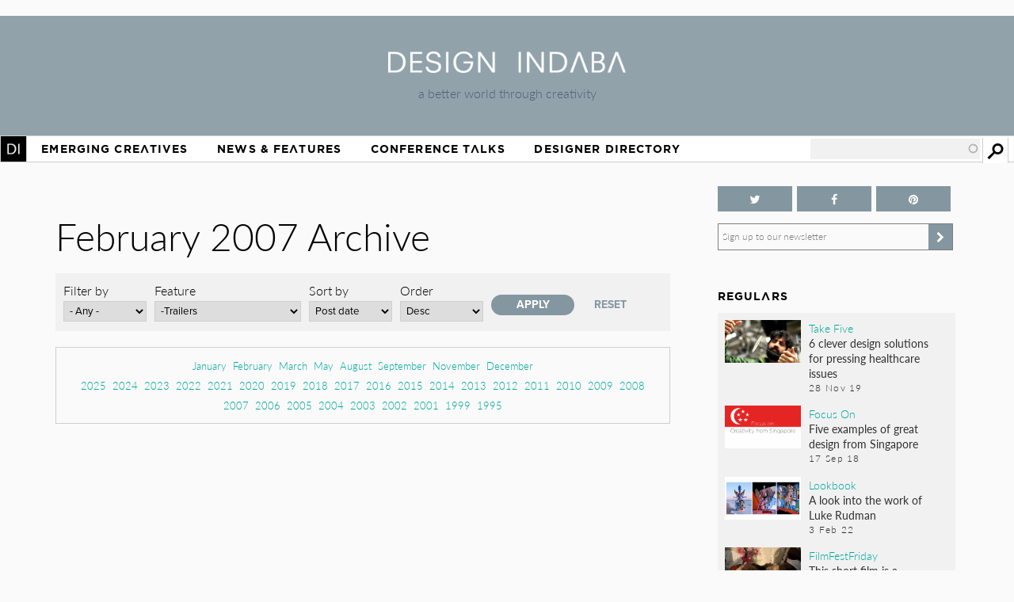

--- FILE ---
content_type: text/html; charset=utf-8
request_url: https://www.designindaba.com/archive/2007/02?type=All&field_feature_type_tid=24280&sort_by=created&sort_order=DESC
body_size: 13035
content:
<!DOCTYPE html>
<html lang="en" dir="ltr"
  xmlns:fb="https://ogp.me/ns/fb#"
  xmlns:og="https://ogp.me/ns#"
  xmlns:article="https://ogp.me/ns/article#"
  xmlns:book="https://ogp.me/ns/book#"
  xmlns:profile="https://ogp.me/ns/profile#"
  xmlns:video="https://ogp.me/ns/video#"
  xmlns:product="https://ogp.me/ns/product#">
<head>
<meta charset="utf-8" />
<link rel="shortcut icon" href="https://www.designindaba.com/sites/all/themes/inkydaba/favicon.ico" type="image/vnd.microsoft.icon" />
<meta name="viewport" content="width=device-width, initial-scale=1, maximum-scale=1" />
<meta name="description" content="Design Indaba drives a better world through creativity with its online design publication, annual festival and other &quot;design activism&quot; projects." />
<meta name="abstract" content="Design Indaba drives a better world through creativity with its online design publication, annual festival and other projects, events and publications that improve people’s lives." />
<meta name="keywords" content="Design, creativity, design for good, development, South, thought leaders, 10x10, Indaba, expo, conference, magazine, Africa, video, Ravi Naidoo, exhibition, news, shop, innovation, creative industries, Cape Town Design Festival, South African Design Festival, Design Indaba, Cape Town Design Week, South African Design Week, design magazine, Africa, publication, Design Indaba, innovation, African design" />
<meta name="robots" content="follow, index" />
<meta name="generator" content="Drupal 7 (https://drupal.org)" />
<meta name="rights" content="Design Indaba 2025" />
<link rel="image_src" href="https://designindaba.com/DesignIndaba.jpg" />
<link rel="canonical" href="https://www.designindaba.com/archive/2007/02" />
<link rel="shortlink" href="https://www.designindaba.com/archive/2007/02" />
<meta property="og:site_name" content="Design Indaba" />
<meta property="og:image:url" content="https://designindaba.com/DesignIndaba.jpg" />
<meta property="og:image:type" content="image/jpeg" />
<meta property="og:image:type" content="image/png" />
<meta name="twitter:card" content="summary_large_image" />
<meta name="twitter:site" content="@designindaba" />
<meta name="twitter:site:id" content="q3m7c2" />
<title>February 2007 Archive | Design Indaba</title>
<link rel="stylesheet" href="https://maxcdn.bootstrapcdn.com/font-awesome/4.4.0/css/font-awesome.min.css">
<link type="text/css" rel="stylesheet" href="https://www.designindaba.com/sites/default/files/css/css_xE-rWrJf-fncB6ztZfd2huxqgxu4WO-qwma6Xer30m4.css" media="all" />
<link type="text/css" rel="stylesheet" href="https://www.designindaba.com/sites/default/files/css/css_nfY0DTcSnmA4FfodBB6fmTbN6Ru32AbHFsE9GMesdZE.css" media="all" />
<link type="text/css" rel="stylesheet" href="https://www.designindaba.com/sites/default/files/css/css_r_EGBlyFAXVju9Dk5UYbjIFpUeObZN1xJQV67Bt3p9c.css" media="all" />
<style type="text/css" media="all">
<!--/*--><![CDATA[/*><!--*/
#backtotop{left:50%;margin-left:-50px;}

/*]]>*/-->
</style>
<link type="text/css" rel="stylesheet" href="https://www.designindaba.com/sites/default/files/css/css_T-dj2s-Xdr2YtSXv_0nLMF81iRIgfSPJnMGsClNmKBc.css" media="all" />
<link type="text/css" rel="stylesheet" href="https://www.designindaba.com/sites/default/files/css/css_dmLGIUj-_tE0VyYhzphPbbj_aFDuZNWEclO7DMzqUwU.css" media="all" />
	<script type='text/javascript'>
		var googletag = googletag || {};
			googletag.cmd = googletag.cmd || [];
		(function() {
		var gads = document.createElement('script');
			gads.async = true;
			gads.type = 'text/javascript';
		var useSSL = 'https:' == document.location.protocol;
			gads.src = (useSSL ? 'https:' : 'http:') + 
			'//www.googletagservices.com/tag/js/gpt.js';
		var node = document.getElementsByTagName('script')[0];
			node.parentNode.insertBefore(gads, node);
		})();
	</script>
<script type="text/javascript">
<!--//--><![CDATA[//><!--
window.google_analytics_domain_name = ".designindaba.com";window.google_analytics_uacct = "UA-11594905-2";
//--><!]]>
</script>
<script type="text/javascript" src="https://www.designindaba.com/sites/all/modules/contrib/jquery_update/replace/jquery/1.7/jquery.min.js?v=1.7.2"></script>
<script type="text/javascript" src="https://www.designindaba.com/misc/jquery-extend-3.4.0.js?v=1.7.2"></script>
<script type="text/javascript" src="https://www.designindaba.com/misc/jquery.once.js?v=1.2"></script>
<script type="text/javascript" src="https://www.designindaba.com/misc/drupal.js?q8wf21"></script>
<script type="text/javascript" src="https://www.designindaba.com/sites/all/modules/contrib/jquery_update/replace/ui/ui/minified/jquery.ui.effect.min.js?v=1.10.2"></script>
<script type="text/javascript" src="https://www.designindaba.com/sites/all/modules/contrib/waypoints/waypoints.min.js?v=1.0.2"></script>
<script type="text/javascript" src="https://www.designindaba.com/sites/all/modules/contrib/pollim/modules/choices/js/choices.js?q8wf21"></script>
<script type="text/javascript" src="https://www.designindaba.com/sites/all/modules/contrib/pollim/modules/choices/js/jquery.cookie.min.js?q8wf21"></script>
<script type="text/javascript" src="https://www.designindaba.com/sites/all/modules/contrib/back_to_top/js/back_to_top.js?q8wf21"></script>
<script type="text/javascript" src="https://www.designindaba.com/sites/all/libraries/colorbox/jquery.colorbox-min.js?q8wf21"></script>
<script type="text/javascript" src="https://www.designindaba.com/sites/all/modules/contrib/colorbox/js/colorbox.js?q8wf21"></script>
<script type="text/javascript" src="https://www.designindaba.com/sites/all/modules/contrib/colorbox/styles/default/colorbox_style.js?q8wf21"></script>
<script type="text/javascript" src="https://www.designindaba.com/sites/all/libraries/jwplayer/jwplayer.js?q8wf21"></script>
<script type="text/javascript" src="https://www.designindaba.com/sites/all/modules/contrib/video/js/video.js?q8wf21"></script>
<script type="text/javascript" src="https://www.designindaba.com/misc/autocomplete.js?v=7.69"></script>
<script type="text/javascript" src="https://www.designindaba.com/sites/all/modules/contrib/search_api_autocomplete/search_api_autocomplete.js?q8wf21"></script>
<script type="text/javascript" src="https://www.designindaba.com/sites/all/modules/contrib/responsive_menus/styles/responsive_menus_simple/js/responsive_menus_simple.js?q8wf21"></script>
<script type="text/javascript" src="https://www.designindaba.com/sites/all/modules/contrib/google_analytics/googleanalytics.js?q8wf21"></script>
<script type="text/javascript">
<!--//--><![CDATA[//><!--
(function(i,s,o,g,r,a,m){i["GoogleAnalyticsObject"]=r;i[r]=i[r]||function(){(i[r].q=i[r].q||[]).push(arguments)},i[r].l=1*new Date();a=s.createElement(o),m=s.getElementsByTagName(o)[0];a.async=1;a.src=g;m.parentNode.insertBefore(a,m)})(window,document,"script","//www.google-analytics.com/analytics.js","ga");ga("create", "UA-11594905-2", {"cookieDomain":".designindaba.com"});ga("require", "displayfeatures");ga("send", "pageview");
//--><!]]>
</script>
<script type="text/javascript" src="https://www.designindaba.com/sites/all/modules/custom/di_dfp/js/di-dfp.js?q8wf21"></script>
<script type="text/javascript" src="https://www.designindaba.com/sites/all/themes/inkydaba/js/jquery-ui.min.js?q8wf21"></script>
<script type="text/javascript" src="https://www.designindaba.com/sites/all/themes/inkydaba/js/runadverts.js?q8wf21"></script>
<script type="text/javascript" src="https://www.designindaba.com/sites/all/themes/inkydaba/js/trianglify.min.js?q8wf21"></script>
<script type="text/javascript" src="https://www.designindaba.com/sites/all/themes/inkydaba/js/jquery.matchHeight-min.js?q8wf21"></script>
<script type="text/javascript" src="https://www.designindaba.com/sites/all/themes/inkydaba/js/jquery.sticky.js?q8wf21"></script>
<script type="text/javascript" src="https://www.designindaba.com/sites/all/themes/inkydaba/js/di-actions.js?q8wf21"></script>
<script type="text/javascript" src="https://www.designindaba.com/sites/all/themes/inkydaba/js/jquery.min.js?q8wf21"></script>
<script type="text/javascript" src="https://www.designindaba.com/sites/all/themes/inkydaba/magnific-popup/jquery.magnific-popup.js?q8wf21"></script>
<script type="text/javascript">
<!--//--><![CDATA[//><!--
jQuery.extend(Drupal.settings, {"basePath":"\/","pathPrefix":"","ajaxPageState":{"theme":"inkydaba","theme_token":"Y-pENRVnjguYYjq_h_UfKND05A18cvniOy722QaoM1Y","js":{"0":1,"sites\/all\/modules\/contrib\/jquery_update\/replace\/jquery\/1.7\/jquery.min.js":1,"misc\/jquery-extend-3.4.0.js":1,"misc\/jquery.once.js":1,"misc\/drupal.js":1,"sites\/all\/modules\/contrib\/jquery_update\/replace\/ui\/ui\/minified\/jquery.ui.effect.min.js":1,"sites\/all\/modules\/contrib\/waypoints\/waypoints.min.js":1,"sites\/all\/modules\/contrib\/pollim\/modules\/choices\/js\/choices.js":1,"sites\/all\/modules\/contrib\/pollim\/modules\/choices\/js\/jquery.cookie.min.js":1,"sites\/all\/modules\/contrib\/back_to_top\/js\/back_to_top.js":1,"sites\/all\/libraries\/colorbox\/jquery.colorbox-min.js":1,"sites\/all\/modules\/contrib\/colorbox\/js\/colorbox.js":1,"sites\/all\/modules\/contrib\/colorbox\/styles\/default\/colorbox_style.js":1,"sites\/all\/libraries\/jwplayer\/jwplayer.js":1,"sites\/all\/modules\/contrib\/video\/js\/video.js":1,"misc\/autocomplete.js":1,"sites\/all\/modules\/contrib\/search_api_autocomplete\/search_api_autocomplete.js":1,"sites\/all\/modules\/contrib\/responsive_menus\/styles\/responsive_menus_simple\/js\/responsive_menus_simple.js":1,"sites\/all\/modules\/contrib\/google_analytics\/googleanalytics.js":1,"1":1,"sites\/all\/modules\/custom\/di_dfp\/js\/di-dfp.js":1,"sites\/all\/themes\/inkydaba\/js\/jquery-ui.min.js":1,"sites\/all\/themes\/inkydaba\/js\/runadverts.js":1,"sites\/all\/themes\/inkydaba\/js\/trianglify.min.js":1,"sites\/all\/themes\/inkydaba\/js\/jquery.matchHeight-min.js":1,"sites\/all\/themes\/inkydaba\/js\/jquery.sticky.js":1,"sites\/all\/themes\/inkydaba\/js\/di-actions.js":1,"sites\/all\/themes\/inkydaba\/js\/jquery.min.js":1,"sites\/all\/themes\/inkydaba\/magnific-popup\/jquery.magnific-popup.js":1},"css":{"modules\/system\/system.base.css":1,"modules\/system\/system.menus.css":1,"modules\/system\/system.messages.css":1,"modules\/system\/system.theme.css":1,"sites\/all\/modules\/contrib\/pollim\/modules\/choices\/theme\/choices.css":1,"sites\/all\/modules\/contrib\/date\/date_api\/date.css":1,"sites\/all\/modules\/contrib\/date\/date_popup\/themes\/datepicker.1.7.css":1,"sites\/all\/modules\/contrib\/date\/date_repeat_field\/date_repeat_field.css":1,"modules\/field\/theme\/field.css":1,"sites\/all\/modules\/contrib\/freepager\/freepager.css":1,"modules\/node\/node.css":1,"modules\/user\/user.css":1,"sites\/all\/modules\/contrib\/video_filter\/video_filter.css":1,"sites\/all\/modules\/contrib\/views\/css\/views.css":1,"sites\/all\/modules\/contrib\/back_to_top\/css\/back_to_top.css":1,"sites\/all\/modules\/contrib\/colorbox\/styles\/default\/colorbox_style.css":1,"sites\/all\/modules\/contrib\/ctools\/css\/ctools.css":1,"sites\/all\/modules\/contrib\/video\/css\/video.css":1,"0":1,"sites\/all\/modules\/contrib\/search_api_autocomplete\/search_api_autocomplete.css":1,"sites\/all\/modules\/contrib\/responsive_menus\/styles\/responsive_menus_simple\/css\/responsive_menus_simple.css":1,"sites\/all\/modules\/contrib\/addtoany\/addtoany.css":1,"sites\/all\/themes\/inkydaba\/css\/inkydaba.css":1,"sites\/all\/themes\/inkydaba\/css\/responsive.css":1,"sites\/all\/themes\/inkydaba\/css\/popup.css":1,"sites\/all\/themes\/inkydaba\/magnific-popup\/magnific-popup.css":1}},"colorbox":{"opacity":"0.85","current":"{current} of {total}","previous":"\u00ab Prev","next":"Next \u00bb","close":"Close","maxWidth":"98%","maxHeight":"98%","fixed":true,"mobiledetect":false,"mobiledevicewidth":"480px"},"urlIsAjaxTrusted":{"\/archive\/2007\/02":true,"\/search":true},"better_exposed_filters":{"views":{"content_archive_":{"displays":{"attachment_2":{"filters":[]},"attachment_1":{"filters":[]},"page":{"filters":{"type":{"required":false},"field_feature_type_tid":{"required":false}}}}},"list_blocks":{"displays":{"block_4":{"filters":[]},"block_6":{"filters":[]},"block_7":{"filters":[]}}},"node_term_elements":{"displays":{"block_4":{"filters":[]},"block_11":{"filters":[]},"block_10":{"filters":[]},"block_14":{"filters":[]}}}}},"back_to_top":{"back_to_top_button_trigger":"750","back_to_top_button_text":"Back to top","#attached":{"library":[["system","ui"]]}},"responsive_menus":[{"toggler_text":"Menu","selectors":["#main-menu"],"media_size":"1019","media_unit":"px","absolute":"1","remove_attributes":"1","responsive_menus_style":"responsive_menus_simple"}],"googleanalytics":{"trackOutbound":1,"trackMailto":1,"trackDownload":1,"trackDownloadExtensions":"7z|aac|arc|arj|asf|asx|avi|bin|csv|doc(x|m)?|dot(x|m)?|exe|flv|gif|gz|gzip|hqx|jar|jpe?g|js|mp(2|3|4|e?g)|mov(ie)?|msi|msp|pdf|phps|png|ppt(x|m)?|pot(x|m)?|pps(x|m)?|ppam|sld(x|m)?|thmx|qtm?|ra(m|r)?|sea|sit|tar|tgz|torrent|txt|wav|wma|wmv|wpd|xls(x|m|b)?|xlt(x|m)|xlam|xml|z|zip","trackColorbox":1,"trackDomainMode":"1"}});
//--><!]]>
</script>
<!--[if lt IE 9]><script src="/sites/all/themes/inkydaba/js/html5.js"></script><![endif]-->

	<script type="text/javascript" src="//use.typekit.net/vgx4idn.js"></script>
	<script type="text/javascript">try{Typekit.load();}catch(e){}</script>
	<script type='text/javascript'>
		googletag.cmd.push(function() {
		var mapSky = googletag.sizeMapping().
				addSize([300, 200], [234, 60]).
				addSize([480, 200], [468, 60]).
				addSize([1000, 200], [160, 600]).
				build();		
			window.slotSky= googletag.defineSlot('/6482111/Skyscraper', [160, 600], 'div-gpt-ad-1428676548028-0').defineSizeMapping(mapSky).addService(googletag.pubads());
			window.slotSky= googletag.defineSlot('/6482111/Skyscraper-events', [160, 600], 'div-gpt-ad-1428676657527-0').defineSizeMapping(mapSky).addService(googletag.pubads());
			window.slotSky= googletag.defineSlot('/6482111/skyscraper-feature-sponsor', [160, 600], 'div-gpt-ad-1428676697170-0').defineSizeMapping(mapSky).addService(googletag.pubads());
		/*
		var mapMPU = googletag.sizeMapping().
				addSize([300, 200], [300, 250]).
				addSize([480, 200], [250, 250]).
				addSize([1000, 200], [300, 250]).
				build();
			window.slotMPU= googletag.defineSlot('/6482111/D7HOME-MPU', [300, 250], 'div-gpt-ad-1428676773066-0').defineSizeMapping(mapMPU).addService(googletag.pubads());
			window.slotMPU= googletag.defineSlot('/6482111/MPU_BTF', [[270, 225], [300, 250]], 'div-gpt-ad-1428676094679-0').defineSizeMapping(mapMPU).addService(googletag.pubads());
			window.slotMPU= googletag.defineSlot('/6482111/MPU_Mid', [[270, 225], [300, 250]], 'div-gpt-ad-1428676008907-0').defineSizeMapping(mapMPU).addService(googletag.pubads());
			window.slotMPU= googletag.defineSlot('/6482111/MPU_Premium', [[270, 225], [300, 250]], 'div-gpt-ad-1428675828639-0').defineSizeMapping(mapMPU).addService(googletag.pubads());
			window.slotMPU= googletag.defineSlot('/6482111/MPU_Talks', [[270, 225], [300, 250]], 'div-gpt-ad-1428675945667-0').defineSizeMapping(mapMPU).addService(googletag.pubads());
			window.slotMPU= googletag.defineSlot('/6482111/DirectoryMPU', [[270, 225], [300, 250]], 'div-gpt-ad-1442394301058-0').defineSizeMapping(mapMPU).addService(googletag.pubads());
		var mapWide = googletag.sizeMapping().
				addSize([300, 200], [234, 60]).
				addSize([480, 200], [468, 60]).
				addSize([750, 200], [728, 90]).
				build();			
			window.slotWide= googletag.defineSlot('/6482111/leaderboard', [728, 90], 'div-gpt-ad-1428675619182-0').defineSizeMapping(mapWide).addService(googletag.pubads());
			window.slotWide= googletag.defineSlot('/6482111/wide-banner-feature-sponsor', [728, 90], 'div-gpt-ad-1408459372346-0').defineSizeMapping(mapWide).addService(googletag.pubads());
		var mapBanner = googletag.sizeMapping().
				addSize([300, 200], [234, 60]).
				addSize([480, 200], [468, 60]).
				addSize([1000, 200], [690, 105]).
				build();		
			window.slotBanner= googletag.defineSlot('/6482111/Talks_banner', [690, 105], 'div-gpt-ad-1364295009374-0').defineSizeMapping(mapBanner).addService(googletag.pubads());
			window.slotBanner= googletag.defineSlot('/6482111/Wide-banner-new', [690, 105], 'div-gpt-ad-1364295049032-0').defineSizeMapping(mapBanner).addService(googletag.pubads());	
				*/
			googletag.pubads().enableSingleRequest();
			googletag.pubads().collapseEmptyDivs(true);
			googletag.enableServices();	
		});
	</script>
	
	<script type="text/javascript">var switchTo5x=false;</script>
	<script type="text/javascript">var __st_loadLate=true; //if __st_loadLate is defined then the widget will not load on domcontent ready</script>
	<script type="text/javascript" src="https://ws.sharethis.com/button/buttons.js"></script>
	<script type="text/javascript">stLight.options({publisher: "aab1867a-6ee4-4a01-9702-c1005489c70c", doNotHash:true, doNotCopy:true, hashAddressBar:false});</script>
	
	<meta name="p:domain_verify" content="2124a756db70792629e12fb7989ede41"/>
	
	<link rel="apple-touch-icon" sizes="57x57" href="/sites/all/themes/inkydaba/icons/apple-touch-icon-57x57.png">
	<link rel="apple-touch-icon" sizes="114x114" href="/sites/all/themes/inkydaba/icons/apple-touch-icon-114x114.png">
	<link rel="apple-touch-icon" sizes="72x72" href="/sites/all/themes/inkydaba/icons/apple-touch-icon-72x72.png">
	<link rel="apple-touch-icon" sizes="144x144" href="/sites/all/themes/inkydaba/icons/apple-touch-icon-144x144.png">
	<link rel="apple-touch-icon" sizes="60x60" href="/sites/all/themes/inkydaba/icons/apple-touch-icon-60x60.png">
	<link rel="apple-touch-icon" sizes="120x120" href="/sites/all/themes/inkydaba/icons/apple-touch-icon-120x120.png">
	<link rel="apple-touch-icon" sizes="76x76" href="/sites/all/themes/inkydaba/icons/apple-touch-icon-76x76.png">
	<link rel="apple-touch-icon" sizes="152x152" href="/sites/all/themes/inkydaba/icons/apple-touch-icon-152x152.png">
	<link rel="apple-touch-icon" sizes="180x180" href="/sites/all/themes/inkydaba/icons/apple-touch-icon-180x180.png">
	<link rel="shortcut icon" href="/sites/all/themes/inkydaba/icons/favicon.ico">
	<link rel="icon" type="image/png" href="/sites/all/themes/inkydaba/icons/favicon-192x192.png" sizes="192x192">
	<link rel="icon" type="image/png" href="/sites/all/themes/inkydaba/icons/favicon-160x160.png" sizes="160x160">
	<link rel="icon" type="image/png" href="/sites/all/themes/inkydaba/icons/favicon-96x96.png" sizes="96x96">
	<link rel="icon" type="image/png" href="/sites/all/themes/inkydaba/icons/favicon-16x16.png" sizes="16x16">
	<link rel="icon" type="image/png" href="/sites/all/themes/inkydaba/icons/favicon-32x32.png" sizes="32x32">
	<meta name="msapplication-TileColor" content="#000000">
	<meta name="msapplication-TileImage" content="/sites/all/themes/inkydaba/icons/mstile-144x144.png">
	<meta name="msapplication-config" content="/sites/all/themes/inkydaba/icons/browserconfig.xml">
  
</head>
<body class="html not-front not-logged-in one-sidebar sidebar-second page-archive page-archive- page-archive-2007 page-archive- page-archive-02 grid-2016" >

	<!-- BEGIN EFFECTIVE MEASURE CODE --><!-- COPYRIGHT EFFECTIVE MEASURE -->
	<script type="text/javascript">
		(function() {
			var em = document.createElement('script'); em.type = 'text/javascript'; em.async = true;
			em.src = ('https:' == document.location.protocol ? 'https://za-ssl' : 'https://za-cdn') + '.effectivemeasure.net/em.js';
			var s = document.getElementsByTagName('script')[0]; s.parentNode.insertBefore(em, s);
		})();
	</script>
	<noscript>
		<img src="//za.effectivemeasure.net/em_image" alt="" style="position:absolute; left:-5px;" />
	</noscript>
<!-- END EFFECTIVE MEASURE CODE -->

    <style>
.views-exposed-widgets .views-widget .form-item .description {
	display: none !important;
}
</style>
<div id="page-wrapper"><div id="page" class="clearfix">
	
	<!-- Leaderboard --> 
	<div id="leaderboard">
		<div id="wrap" class="clearfix ad-leaderboard">
			  <div class="region region-ad-leader">
    <div id="block-di-dfp-dfp-14" class="block block-di-dfp ad-hero-banner">

      
  <div class="content">
    <div class="entity entity-diadvertisement diadvertisement-diadvertisement clearfix">

      <h2>
              <a href="/diadvertisement/14"></a>
          </h2>
  
  <div class="content">
    <div id="di-dfp-Hero_banner_011" class="ad-tag" data-dfp-id="di-dfp-Hero_banner_011" style="max-width:970px;" data-dfp-name="Hero_banner" data-dfp-sizes="970x250" data-dfp-named="hero"></div>  </div>
</div>
  </div> <!-- /.content -->

</div> <!-- /.block -->
<div id="block-di-dfp-dfp-9" class="block block-di-dfp ad-leaderboard">

      
  <div class="content">
    <div class="entity entity-diadvertisement diadvertisement-diadvertisement clearfix">

      <h2>
              <a href="/diadvertisement/9"></a>
          </h2>
  
  <div class="content">
    <div id="di-dfp-leaderboard_041" class="ad-tag" data-dfp-id="di-dfp-leaderboard_041" style="max-width:728px;" data-dfp-name="leaderboard" data-dfp-sizes="728x90" data-dfp-named="mapWide"></div>  </div>
</div>
  </div> <!-- /.content -->

</div> <!-- /.block -->
  </div>
	</div></div> <!-- /#wrap../#leaderboard -->

	<!-- Header --> 
			<!-- Secondary Utility Nav -->
			<!-- end Secondary Utility -->
	<header role="banner"><div id="header" class="clearfix"><div id="wrap" class="clearfix">	
		<div class="logoblock">
			<a href="/" title="Home" rel="home" class="logo">
				<img src="https://www.designindaba.com/sites/all/themes/inkydaba/logo.png" alt="Home" />
			</a>
			<div class="slogan">a better world through creativity</div>
		</div>	
		<div class="clr"></div>
	</div></div></header> <!--  /#wrap../#header  -->
	
	<!-- Navigation -->
	<nav role="navigation"><div id="navigation"><div id="wrap" class="clearfix">	
		<div id="main-menu">
		  <ul class="menu"><li class="first expanded"><a href="/" title="">Home</a><ul class="menu"><li class="first leaf"><a href="/about-design-indaba" title="">About Design Indaba</a></li>
<li class="leaf"><a href="/design-indaba-news" title="">Design Indaba News</a></li>
<li class="leaf"><a href="/projects" title="">Projects</a></li>
<li class="last leaf"><a href="/press-room" title="">Press Room</a></li>
</ul></li>
<li class="leaf"><a href="/projects/emerging-creatives" title="">Emerging Creatives</a></li>
<li class="expanded"><a href="/news-features" title="">News &amp; Features</a><ul class="menu"><li class="first leaf"><a href="/design-news" title="">Design News</a></li>
<li class="leaf"><a href="https://www.designindaba.com/news-features/showcases/africa-now-west-africa" title="">Africa Now</a></li>
<li class="leaf"><a href="/creative-work" title="">Creative Work</a></li>
<li class="leaf"><a href="/interviews" title="">Interviews</a></li>
<li class="leaf"><a href="/creative-work/next-generation" title="">Next Generation</a></li>
<li class="leaf"><a href="/creative-work/design-frontiers" title="">Design Frontiers</a></li>
<li class="leaf"><a href="/topics/african-design" title="">African Design</a></li>
<li class="leaf"><a href="/topics/design-activism" title="">Design Activism</a></li>
<li class="last leaf"><a href="/videos" title="">Videos</a></li>
</ul></li>
<li class="expanded"><a href="/conference-talks" title="">Conference Talks</a><ul class="menu"><li class="first last leaf"><a href="/conference-talks" title="">Video Archive (2006 – present)</a></li>
</ul></li>
<li class="last expanded"><a href="/profiles" title="">Designer Directory</a><ul class="menu"><li class="first last leaf menu-views"><div class="view view-node-term-elements view-id-node_term_elements view-display-id-block_14 view-dom-id-d72434887e6543b3b801b7a497ce7958">
        
  
  
      <div class="view-content">
        <div class="views-row views-row-1 views-row-odd views-row-first views-row-last">
      
  <div>        <p>Our database of African and international creatives and companies making waves in the design world.</p>  </div>  </div>
    </div>
  
  
  
  
  
  
</div></li>
</ul></li>
</ul>			
		</div> <!-- /#main-menu -->
		
		  <div class="region region-navstrip">
    <div id="block-views-exp-search-api-page" class="block block-views">

      
  <div class="content">
    <form action="/search" method="get" id="views-exposed-form-search-api-page" accept-charset="UTF-8"><div><div class="views-exposed-form">
  <div class="views-exposed-widgets clearfix">
          <div id="edit-keywords-wrapper" class="views-exposed-widget views-widget-filter-search_api_views_fulltext">
                  <label for="edit-keywords">
            Search          </label>
                        <div class="views-widget">
          <div class="form-item form-type-textfield form-item-keywords">
 <input class="auto_submit form-text form-autocomplete" data-search-api-autocomplete-search="search_api_views_search_api" data-min-autocomplete-length="3" type="text" id="edit-keywords" name="keywords" value="" size="30" maxlength="128" /><input type="hidden" id="edit-keywords-autocomplete" value="https://www.designindaba.com/index.php?q=search_api_autocomplete/search_api_views_search_api/-" disabled="disabled" class="autocomplete" />
</div>
        </div>
              </div>
                    <div class="views-exposed-widget views-submit-button">
      <input type="submit" id="edit-submit-search-api" name="" value="Apply" class="form-submit" />    </div>
      </div>
</div>
</div></form>  </div> <!-- /.content -->

</div> <!-- /.block -->
  </div>
	</div></div></nav> <!--  /#wrap../#navigation  -->	
		 <!--off canvas end -->

	<!-- Top Stage -->
	 <!--  /#wrap../#topstage  -->
	
	<!-- Main Content -->
	<div id="main"><div id="wrap" class="clearfix">			
		<div id="content-wrapper" role="main">
																	<h1 class="title" id="page-title">						
							February 2007 Archive						</h1>
																							<div class="tabs"></div>							
			
						<div class="content-main content-box clearfix">  <div class="region region-content">
    <div id="block-system-main" class="block block-system">

      
  <div class="content">
    <div class="view view-content-archive- view-id-content_archive_ view-display-id-page archive view-dom-id-ebb0161fd4a727ebdf7c6ae19d82fea0">
        
      <div class="view-filters">
      <form action="/archive/2007/02" method="get" id="views-exposed-form-content-archive--page" accept-charset="UTF-8"><div><div class="views-exposed-form">
  <div class="views-exposed-widgets clearfix">
          <div id="edit-type-wrapper" class="views-exposed-widget views-widget-filter-type">
                  <label for="edit-type">
            Filter by          </label>
                        <div class="views-widget">
          <div class="form-item form-type-select form-item-type">
 <select id="edit-type" name="type" class="form-select"><option value="All" selected="selected">- Any -</option><option value="news">Articles</option><option value="galleries">Galleries</option><option value="video">Videos</option></select>
</div>
        </div>
              </div>
          <div id="edit-field-feature-type-tid-wrapper" class="views-exposed-widget views-widget-filter-field_feature_type_tid">
                  <label for="edit-field-feature-type-tid">
            Feature          </label>
                        <div class="views-widget">
          <div class="form-item form-type-select form-item-field-feature-type-tid">
 <select id="edit-field-feature-type-tid" name="field_feature_type_tid" class="form-select"><option value="All">- Any -</option><option value="24257">Creative Work</option><option value="24262">-Design Frontiers</option><option value="24267">-Product Spotlight</option><option value="24264">-Lookbook</option><option value="24266">-Next Generation</option><option value="24265">-Design News</option><option value="24268">-Track of the Week</option><option value="24263">-FilmFestFriday</option><option value="24269">-Design Indaba Campaigns</option><option value="24258">Interviews</option><option value="24271">-Video Interviews</option><option value="24270">-Q&amp;A</option><option value="24272">-Profiling</option><option value="24273">-Dialogues</option><option value="24259">Point of View</option><option value="24274">-Hot Topic</option><option value="24411">-African Report</option><option value="24276">-Inside View</option><option value="24275">-Opinion</option><option value="24277">-Reviews</option><option value="24697">RoundUp</option><option value="24300">-Take Five</option><option value="24299">-Focus On</option><option value="24260">Conference Talks</option><option value="24279">-Talks</option><option value="24280" selected="selected">-Trailers</option><option value="24261">Design Indaba News</option><option value="24281">-Festival News</option><option value="24282">-Do Tank News</option><option value="24283">-Digital News</option></select>
</div>
        </div>
              </div>
              <div class="views-exposed-widget views-widget-sort-by">
        <div class="form-item form-type-select form-item-sort-by">
  <label for="edit-sort-by">Sort by </label>
 <select id="edit-sort-by" name="sort_by" class="form-select"><option value="created" selected="selected">Post date</option></select>
</div>
      </div>
      <div class="views-exposed-widget views-widget-sort-order">
        <div class="form-item form-type-select form-item-sort-order">
  <label for="edit-sort-order">Order </label>
 <select id="edit-sort-order" name="sort_order" class="form-select"><option value="ASC">Asc</option><option value="DESC" selected="selected">Desc</option></select>
</div>
      </div>
                <div class="views-exposed-widget views-submit-button">
      <input type="submit" id="edit-submit-content-archive-" name="" value="Apply" class="form-submit" />    </div>
          <div class="views-exposed-widget views-reset-button">
        <input type="submit" id="edit-reset" name="op" value="Reset" class="form-submit" />      </div>
      </div>
</div>
</div></form>    </div>
  
      <div class="attachment attachment-before">
      <div class="view view-content-archive- view-id-content_archive_ view-display-id-attachment_2">
        
  
  
      <div class="view-content">
      <div class="item-list">
  <ul class="views-summary">
      <li><a href="/archive/2007/01?type=news&field_feature_type_tid=24299&sort_by=created&sort_order=ASC">January</a>
          </li>
      <li><a href="/archive/2007/02?type=news&field_feature_type_tid=24299&sort_by=created&sort_order=ASC">February</a>
          </li>
      <li><a href="/archive/2007/03?type=news&field_feature_type_tid=24299&sort_by=created&sort_order=ASC">March</a>
          </li>
      <li><a href="/archive/2007/05?type=news&field_feature_type_tid=24299&sort_by=created&sort_order=ASC">May</a>
          </li>
      <li><a href="/archive/2007/08?type=news&field_feature_type_tid=24299&sort_by=created&sort_order=ASC">August</a>
          </li>
      <li><a href="/archive/2007/09?type=news&field_feature_type_tid=24299&sort_by=created&sort_order=ASC">September</a>
          </li>
      <li><a href="/archive/2007/11?type=news&field_feature_type_tid=24299&sort_by=created&sort_order=ASC">November</a>
          </li>
      <li><a href="/archive/2007/12?type=news&field_feature_type_tid=24299&sort_by=created&sort_order=ASC">December</a>
          </li>
    </ul>
</div>
    </div>
  
  
  
  
  
  
</div><div class="view view-content-archive- view-id-content_archive_ view-display-id-attachment_1">
        
  
  
      <div class="view-content">
      <div class="item-list">
  <ul class="views-summary">
      <li><a href="/archive/2025?type=news&field_feature_type_tid=24259&sort_by=created&sort_order=DESC">2025</a>
          </li>
      <li><a href="/archive/2024?type=news&field_feature_type_tid=24259&sort_by=created&sort_order=DESC">2024</a>
          </li>
      <li><a href="/archive/2023?type=news&field_feature_type_tid=24259&sort_by=created&sort_order=DESC">2023</a>
          </li>
      <li><a href="/archive/2022?type=news&field_feature_type_tid=24259&sort_by=created&sort_order=DESC">2022</a>
          </li>
      <li><a href="/archive/2021?type=news&field_feature_type_tid=24259&sort_by=created&sort_order=DESC">2021</a>
          </li>
      <li><a href="/archive/2020?type=news&field_feature_type_tid=24259&sort_by=created&sort_order=DESC">2020</a>
          </li>
      <li><a href="/archive/2019?type=news&field_feature_type_tid=24259&sort_by=created&sort_order=DESC">2019</a>
          </li>
      <li><a href="/archive/2018?type=news&field_feature_type_tid=24259&sort_by=created&sort_order=DESC">2018</a>
          </li>
      <li><a href="/archive/2017?type=news&field_feature_type_tid=24259&sort_by=created&sort_order=DESC">2017</a>
          </li>
      <li><a href="/archive/2016?type=news&field_feature_type_tid=24259&sort_by=created&sort_order=DESC">2016</a>
          </li>
      <li><a href="/archive/2015?type=news&field_feature_type_tid=24259&sort_by=created&sort_order=DESC">2015</a>
          </li>
      <li><a href="/archive/2014?type=news&field_feature_type_tid=24259&sort_by=created&sort_order=DESC">2014</a>
          </li>
      <li><a href="/archive/2013?type=news&field_feature_type_tid=24259&sort_by=created&sort_order=DESC">2013</a>
          </li>
      <li><a href="/archive/2012?type=news&field_feature_type_tid=24259&sort_by=created&sort_order=DESC">2012</a>
          </li>
      <li><a href="/archive/2011?type=news&field_feature_type_tid=24259&sort_by=created&sort_order=DESC">2011</a>
          </li>
      <li><a href="/archive/2010?type=news&field_feature_type_tid=24259&sort_by=created&sort_order=DESC">2010</a>
          </li>
      <li><a href="/archive/2009?type=news&field_feature_type_tid=24259&sort_by=created&sort_order=DESC">2009</a>
          </li>
      <li><a href="/archive/2008?type=news&field_feature_type_tid=24259&sort_by=created&sort_order=DESC">2008</a>
          </li>
      <li><a href="/archive/2007?type=news&field_feature_type_tid=24259&sort_by=created&sort_order=DESC">2007</a>
          </li>
      <li><a href="/archive/2006?type=news&field_feature_type_tid=24259&sort_by=created&sort_order=DESC">2006</a>
          </li>
      <li><a href="/archive/2005?type=news&field_feature_type_tid=24259&sort_by=created&sort_order=DESC">2005</a>
          </li>
      <li><a href="/archive/2004?type=news&field_feature_type_tid=24259&sort_by=created&sort_order=DESC">2004</a>
          </li>
      <li><a href="/archive/2003?type=news&field_feature_type_tid=24259&sort_by=created&sort_order=DESC">2003</a>
          </li>
      <li><a href="/archive/2002?type=news&field_feature_type_tid=24259&sort_by=created&sort_order=DESC">2002</a>
          </li>
      <li><a href="/archive/2001?type=news&field_feature_type_tid=24259&sort_by=created&sort_order=DESC">2001</a>
          </li>
      <li><a href="/archive/1999?type=news&field_feature_type_tid=24259&sort_by=created&sort_order=DESC">1999</a>
          </li>
      <li><a href="/archive/1995?type=news&field_feature_type_tid=24259&sort_by=created&sort_order=DESC">1995</a>
          </li>
    </ul>
</div>
    </div>
  
  
  
  
  
  
</div>    </div>
  
  
  
  
  
  
  
</div>  </div> <!-- /.content -->

</div> <!-- /.block -->
  </div>
</div>
									
		</div><!-- /#content-wrapper -->
		
		<div id="sidebar" role="complementary">				
			  <div class="region region-sidebar-second">
    <div id="block-block-10" class="block block-block">

      
  <div class="content">
    <div class="socbloc clearfix">
		<div class="">
			<ul class="connect"><li> <a href="https://www.twitter.com/designindaba" title="Follow us on Twitter" class="twitter" target="_blank"> </a></li>
				<li> <a href="https://www.facebook.com/designindaba" title="Join us on Facebook" class="facebook" target="_blank"> </a> </li>
				<li> <a href="https://pinterest.com/designindaba/" title="”Pinterest&quot;" class="pinterest" target="_blank"></a></li>
			</ul></div>
		<div class="right">
			<a href="#mailPopup" class="open-popup-link mailpop"> <span class="ftext"> Sign up to our newsletter </span>
				<span class="doit"></span>
			</a>
		</div>
</div>
<div id="mailPopup" class="white-popup mfp-hide">
<!-- Begin MailChimp Signup Form -->
<div id="mc_di_signup">
<form action="//designindaba.us2.list-manage.com/subscribe/post?u=922d5c18a9d762c82b7eae034&amp;id=eb8e2b1d91" method="post" id="mc-embedded-subscribe-form" name="mc-embedded-subscribe-form" class="validate" target="_blank" novalidate="">
<div class="mc_banner"><img src="/sites/all/themes/inkydaba/gfx/newsletter-header-small.png" /></div>
   <div id="mc_embed_signup_scroll">
<div class="primary-teaser">Sign up to Design Indaba Weekly for the latest design news and inspiration. Sign up to Design Indaba News for updates on Design Indaba events and projects.</div>
			<div id="mce-responses" class="clear">
				<div class="response messages error" id="mce-error-response" style="display:none"></div>
				<div class="response messages status" id="mce-success-response" style="display:none"></div>
			</div> 
<div class="mc-field-group">
    <label for="mce-EMAIL">Email Address  </label>
    <input type="email" value="" name="EMAIL" class="required email form-text" id="mce-EMAIL" /></div>
<div class="mc-field-group input-group">
   <strong>Design Indaba (select one or both) </strong>
   <ul><li><input type="checkbox" value="65536" name="group[16641][65536]" id="mce-group[16641]-16641-0" /><label for="mce-group[16641]-16641-0">Weekly editorial newsletter</label></li>
<li><input type="checkbox" value="131072" name="group[16641][131072]" id="mce-group[16641]-16641-1" /><label for="mce-group[16641]-16641-1">Festival and event updates</label></li>
</ul></div>
 <!-- real people should not fill this in and expect good things - do not remove this or risk form bot signups-->
   <div style="position: absolute; left: -5000px;"><input type="text" name="b_922d5c18a9d762c82b7eae034_eb8e2b1d91" tabindex="-1" value="" /></div>
<div class="clear right-submit"><input type="submit" value="Subscribe" name="subscribe" id="mc-embedded-subscribe" class="form-submit" /></div>
   </div>
</form>
</div>
<script type="text/javascript" src="//s3.amazonaws.com/downloads.mailchimp.com/js/mc-validate.js"></script><script type="text/javascript">
<!--//--><![CDATA[// ><!--
(function($) {window.fnames = new Array(); window.ftypes = new Array();fnames[0]='EMAIL';ftypes[0]='email';fnames[1]='FNAME';ftypes[1]='text';fnames[2]='LNAME';ftypes[2]='text';fnames[8]='MMERGE8';ftypes[8]='radio';fnames[4]='MMERGE4';ftypes[4]='text';fnames[5]='MMERGE5';ftypes[5]='text';fnames[7]='MMERGE7';ftypes[7]='text';fnames[6]='MMERGE6';ftypes[6]='text';fnames[9]='MMERGE9';ftypes[9]='text';fnames[10]='MMERGE10';ftypes[10]='phone';fnames[11]='MMERGE11';ftypes[11]='phone';fnames[13]='MMERGE13';ftypes[13]='text';fnames[15]='MMERGE15';ftypes[15]='birthday';fnames[16]='MMERGE16';ftypes[16]='text';fnames[18]='MMERGE18';ftypes[18]='url';fnames[3]='MMERGE3';ftypes[3]='text';fnames[12]='MMERGE12';ftypes[12]='text';}(jQuery));var $mcj = jQuery.noConflict(true);
//--><!]]>
</script><script>
<!--//--><![CDATA[// ><!--

$('.open-popup-link').magnificPopup({
	type: 'inline',
	midClick: true,
});

//--><!]]>
</script></div>
  </div> <!-- /.content -->

</div> <!-- /.block -->
<div id="block-di-dfp-dfp-8" class="block block-di-dfp ad-mpu-premium">

      
  <div class="content">
    <div class="entity entity-diadvertisement diadvertisement-diadvertisement clearfix">

      <h2>
              <a href="/diadvertisement/8"></a>
          </h2>
  
  <div class="content">
    <div id="di-dfp-MPU_Premium_011" class="ad-tag" data-dfp-id="di-dfp-MPU_Premium_011" style="max-width:300px;" data-dfp-name="MPU_Premium" data-dfp-sizes="300x250" data-dfp-named="mapMPU"></div>  </div>
</div>
  </div> <!-- /.content -->

</div> <!-- /.block -->
<div id="block-views-node-term-elements-block-10" class="block block-views">

      
  <div class="content">
    <div class="view view-node-term-elements view-id-node_term_elements view-display-id-block_10 view-dom-id-b9666eba9a062f5b0323c8fcc6b177bb">
            <div class="view-header">
      <h2 class="light">Regulars</h2>
    </div>
  
  
  
      <div class="view-content">
      <div class="item-list">    <ul class="greybx">          <li class="views-row views-row-1 views-row-odd views-row-first">  
  <div>        <span><div class="view view-list-blocks view-id-list_blocks view-display-id-block_7 view-dom-id-a2822d64cd6d1a886910b1688cca42ad">
        
  
  
      <div class="view-content">
        <div class="views-row views-row-1 views-row-odd views-row-first views-row-last">
      
  <div>        <div class="item-link news icontitle mini-float wide-float"><a href="/articles/roundup/6-clever-design-solutions-pressing-healthcare-issues"><img src="https://www.designindaba.com/sites/default/files/styles/thumbnail/public/node/news/24342/untitled-3.png?itok=rJWGy_9P" alt="" /></a>
<div class="txtbx">
<div class="category"><a href="/roundup/take-five">Take Five</a></div>
<div class="title"><a href="/articles/roundup/6-clever-design-solutions-pressing-healthcare-issues">6 clever design solutions for pressing healthcare issues </a></div>
<div class="smalltxt"><span class="date">28&nbsp;Nov&nbsp;19</span></div>
</div></div>  </div>  </div>
    </div>
  
  
  
  
  
  
</div></span>  </div></li>
          <li class="views-row views-row-2 views-row-even">  
  <div>        <span><div class="view view-list-blocks view-id-list_blocks view-display-id-block_7 view-dom-id-2bdb8ec6eab263f1eb16b61bf11dbd5b">
        
  
  
      <div class="view-content">
        <div class="views-row views-row-1 views-row-odd views-row-first views-row-last">
      
  <div>        <div class="item-link news icontitle mini-float wide-float"><a href="/articles/roundup/five-examples-great-design-singapore"><img src="https://www.designindaba.com/sites/default/files/styles/thumbnail/public/node/news/23487/cover.png?itok=kHc95btM" alt="Singapore flag" /></a>
<div class="txtbx">
<div class="category"><a href="/roundup/focus">Focus On</a></div>
<div class="title"><a href="/articles/roundup/five-examples-great-design-singapore">Five examples of great design from Singapore</a></div>
<div class="smalltxt"><span class="date">17&nbsp;Sep&nbsp;18</span></div>
</div></div>  </div>  </div>
    </div>
  
  
  
  
  
  
</div></span>  </div></li>
          <li class="views-row views-row-3 views-row-odd">  
  <div>        <span><div class="view view-list-blocks view-id-list_blocks view-display-id-block_7 view-dom-id-d02edbb278ce6f37c3568c0157c2454e">
        
  
  
      <div class="view-content">
        <div class="views-row views-row-1 views-row-odd views-row-first views-row-last">
      
  <div>        <div class="item-link news icontitle mini-float wide-float"><a href="/articles/creative-work/look-work-luke-rudman"><img src="https://www.designindaba.com/sites/default/files/styles/thumbnail/public/node/news/25848/untitled-design.png?itok=EH9-x1HF" alt="Work of Luke Rudman" title="Work of Luke Rudman" /></a>
<div class="txtbx">
<div class="category"><a href="/creative-work/lookbook">Lookbook</a></div>
<div class="title"><a href="/articles/creative-work/look-work-luke-rudman">A look into the work of Luke Rudman </a></div>
<div class="smalltxt"><span class="date">3&nbsp;Feb&nbsp;22</span></div>
</div></div>  </div>  </div>
    </div>
  
  
  
  
  
  
</div></span>  </div></li>
          <li class="views-row views-row-4 views-row-even views-row-last">  
  <div>        <span><div class="view view-list-blocks view-id-list_blocks view-display-id-block_7 view-dom-id-8477ffd030cf2d86957668b6ac4cc717">
        
  
  
      <div class="view-content">
        <div class="views-row views-row-1 views-row-odd views-row-first views-row-last">
      
  <div>        <div class="item-link video icontitle mini-float wide-float"><a href="/videos/creative-work/short-film-meditation-joys-girlhood"><img src="https://www.designindaba.com/sites/default/files/styles/thumbnail/public/node/video/21456/Minervas%20Lillies%20-%20Design%20Indaba%20-%20Short%20Film.jpg?itok=XEPNI6gB" alt="Directed by Amirah Tajdin, “Minerva’s Lillie’s” is a personal portrait of femininity, sisterhood, magic and mothers. " title="&quot;Minerva&#039;s Lilies&quot; directed by Amirah Tajdin." /></a>
<div class="txtbx">
<div class="category"><a href="/creative-work/filmfestfriday">FilmFestFriday</a></div>
<div class="title"><a href="/videos/creative-work/short-film-meditation-joys-girlhood">This short film is a meditation on the joys girlhood </a></div>
<div class="smalltxt"><span class="date">12&nbsp;Feb&nbsp;16</span></div>
</div></div>  </div>  </div>
    </div>
  
  
  
  
  
  
</div></span>  </div></li>
      </ul></div>    </div>
  
  
  
  
  
  
</div>  </div> <!-- /.content -->

</div> <!-- /.block -->
<div id="block-block-2" class="block block-block">

      
  <div class="content">
    <h2 class="heavy">Twitter<span class="tfollow"><a href="https://twitter.com/designindaba" class="twitter-follow-button" data-show-count="false" data-lang="en">Follow @designindaba</a></span></h2>

<div class="tfeed"><a class="twitter-timeline" href="https://twitter.com/designindaba" data-widget-id="294442032842285057" data-link-color="#00ACEE" data-chrome="noheader transparent">Tweets by @designindaba</a></div>

<script>
<!--//--><![CDATA[// ><!--
!function(d,s,id){var js,fjs=d.getElementsByTagName(s)[0];if(!d.getElementById(id)){js=d.createElement(s);js.id=id;js.src="//platform.twitter.com/widgets.js";fjs.parentNode.insertBefore(js,fjs);}}(document,"script","twitter-wjs");
//--><!]]>
</script>  </div> <!-- /.content -->

</div> <!-- /.block -->
<div id="block-di-dfp-dfp-7" class="block block-di-dfp ad-mpu-mid">

      
  <div class="content">
    <div class="entity entity-diadvertisement diadvertisement-diadvertisement clearfix">

      <h2>
              <a href="/diadvertisement/7"></a>
          </h2>
  
  <div class="content">
    <div id="di-dfp-MPU_Mid_069" class="ad-tag" data-dfp-id="di-dfp-MPU_Mid_069" style="max-width:300px;" data-dfp-name="MPU_Mid" data-dfp-sizes="300x250" data-dfp-named="mapMPU"></div>  </div>
</div>
  </div> <!-- /.content -->

</div> <!-- /.block -->
<div id="block-di-dfp-dfp-6" class="block block-di-dfp ad-mpu-btf">

      
  <div class="content">
    <div class="entity entity-diadvertisement diadvertisement-diadvertisement clearfix">

      <h2>
              <a href="/diadvertisement/6"></a>
          </h2>
  
  <div class="content">
    <div id="di-dfp-MPU_BTF_088" class="ad-tag" data-dfp-id="di-dfp-MPU_BTF_088" style="max-width:300px;" data-dfp-name="MPU_BTF" data-dfp-sizes="300x250" data-dfp-named="mapBTF"></div>  </div>
</div>
  </div> <!-- /.content -->

</div> <!-- /.block -->
  </div>
					
		</div><!-- /#sidebar -->
	</div></div><!-- /#wrap /#main -->	
	
	<!--Full Width Mid section -->
	<!-- Bottom Stage -->
	 <!--  /#wrap../#bottomstage  -->
	
	<!-- Footer-->
	<footer role="contentinfo"><div id="footer" class="section clearfix">
		<div class="main"><div id="wrap" class="clearfix">
			<a href="/" class="minilogo"><img src="/sites/all/themes/inkydaba/gfx/di_logo_footer.jpg"></a>
			<div class="left">
				<ul id="secondary" class="links clearfix sub-menu"><li class="menu-5811 first"><a href="/about-design-indaba" title="">About</a></li>
<li class="menu-5442"><a href="/contact" title="">Contact</a></li>
<li class="menu-5441"><a href="/advertise" title="">Advertise</a></li>
<li class="menu-6527"><a href="/i-want/submit-your-work" title="">Submit Work</a></li>
<li class="menu-3586"><a href="https://my.designindaba.com" title="Designer Directory">Login</a></li>
<li class="menu-3110"><a href="/sitemap" title="">Sitemap</a></li>
<li class="menu-1785 last"><a href="/terms-use">Terms of Use</a></li>
</ul>			</div> <!-- /.left -->
			<div class="right">
				  <div class="region region-footer">
    <div id="block-block-8" class="block block-block">

      
  <div class="content">
    <ul class="connect"><li><a href="https://www.twitter.com/designindaba" title="Follow us on Twitter" class="twitter" target="_blank"></a></li>
<li><a href="https://www.facebook.com/designindaba" title="Join us on Facebook" class="facebook" target="_blank"></a></li>
<li><a href="https://pinterest.com/designindaba/" title="Pinterest" class="pinterest" target="_blank"></a></li>
<li><a href="https://instagram.com/designindaba" title="Instagram" class="instagram" target="_blank"></a></li>
<li><a href="https://www.youtube.com/user/designindaba?feature=results_main" title="Watch us on YouTube" class="youtube" target="_blank"></a></li>
<li><a href="https://vimeo.com/designindaba" title="Watch us on Vimeo" class="vimeo" target="_blank"></a></li>
<li><a href="https://www.linkedin.com/company/996442" title="LinkedIn" class="linkedin" target="_blank"></a></li>
<li><a href="https://www.designindaba.com/rss" title="RSS Feed" class="rss" target="_blank"></a></li>
<li><a href="/contact" title="Contact Us" class="contact" target="_blank"></a></li>
</ul>  </div> <!-- /.content -->

</div> <!-- /.block -->
  </div>
			</div> <!-- /.right -->
		</div></div> <!-- /#wrap../.main-->

		<div class="copyright"><div id="wrap" class="clearfix">
			<div class="left">
				Design Indaba&reg;, Cape Town Design Week&reg; and South African Design Week&reg; are registered trademarks of Interactive Africa. <br>
				Design Indaba is the founding event of Cape Town Design Festival&trade; and South African Design Festival&trade;.
			</div>
			<div class="right">
				&copy; 1995 - 2025 | <a href="/">Design Indaba</a>. All Rights Reserved.
			</div>
		</div></div> <!-- /#wrap../.copyright-->
	</footer> <!-- /#footer  -->

</div></div> <!-- /#page../#page-wrapper -->










  <div id="modal" class="grid-2016"><span id="close-modal" class="modal-button">&nbsp;</span></div>
		<!-- 8Bit Engage -->
        <!--     <script>
                (function () {
                    var s = document.createElement('script');
                    s.type = 'text/javascript';
                    s.async = true;
                    s.src = '//engage.get8bit.com/js/getwidgets.js';
                    var x = document.getElementsByTagName('head')[0];
                    x.parentNode.insertBefore(s, x);
                })();
            </script> -->
           <!-- End 8Bit Engage -->
</body>
</html>


--- FILE ---
content_type: text/html; charset=utf-8
request_url: https://www.google.com/recaptcha/api2/aframe
body_size: 266
content:
<!DOCTYPE HTML><html><head><meta http-equiv="content-type" content="text/html; charset=UTF-8"></head><body><script nonce="1cSqoNHzdoMIwmGTTVJeGA">/** Anti-fraud and anti-abuse applications only. See google.com/recaptcha */ try{var clients={'sodar':'https://pagead2.googlesyndication.com/pagead/sodar?'};window.addEventListener("message",function(a){try{if(a.source===window.parent){var b=JSON.parse(a.data);var c=clients[b['id']];if(c){var d=document.createElement('img');d.src=c+b['params']+'&rc='+(localStorage.getItem("rc::a")?sessionStorage.getItem("rc::b"):"");window.document.body.appendChild(d);sessionStorage.setItem("rc::e",parseInt(sessionStorage.getItem("rc::e")||0)+1);localStorage.setItem("rc::h",'1763203252194');}}}catch(b){}});window.parent.postMessage("_grecaptcha_ready", "*");}catch(b){}</script></body></html>

--- FILE ---
content_type: text/plain
request_url: https://www.google-analytics.com/j/collect?v=1&_v=j102&a=1798530813&t=pageview&_s=1&dl=https%3A%2F%2Fwww.designindaba.com%2Farchive%2F2007%2F02%3Ftype%3DAll%26field_feature_type_tid%3D24280%26sort_by%3Dcreated%26sort_order%3DDESC&ul=en-us%40posix&dt=February%202007%20Archive%20%7C%20Design%20Indaba&sr=1280x720&vp=1280x720&_u=IGBAgAABAAAAACAAI~&jid=338280485&gjid=1556080352&cid=1726735511.1763203250&tid=UA-11594905-2&_gid=1930950094.1763203250&_slc=1&z=1584018654
body_size: -451
content:
2,cG-15PYRMLDYH